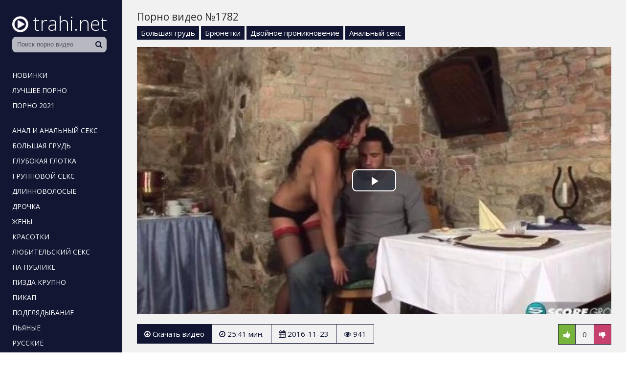

--- FILE ---
content_type: text/html; charset=UTF-8
request_url: http://trahi.net/1782
body_size: 5551
content:
<!doctype html>
<html lang="ru">
<head>
  <meta charset="utf-8">
  <title>HD порно видео №1782</title>
  <meta name="description" content="Видео №1782 с продолжительностью 25:41 минут. Смотрите онлайн и можете скачать бесплатно.">
  <link rel="canonical" href="http://trahi.net/1782">
  <meta name="viewport" content="width=device-width, initial-scale=1">
  <link rel="shortcut icon" href="http://trahi.net/favicon.ico">
  <style>body{color:#2c2c2c;font-family:'Open Sans',sans-serif;font-size:15px;padding:0;margin:0}a{color:#2c2c2c;text-decoration:none;transition:0.2s linear 0s}a:hover{transition:0.2s linear 0s;opacity:0.8}.clr{clear:both}.container{background-color:#fff;position:relative;overflow:hidden}.lb{float:left;width:230px;position:relative;background:#121633;padding-top:10px;padding-left:10px;padding-right:10px;padding-bottom:99999px;margin-bottom:-99999px}.rb{float:right;width:calc(100% - 250px);background:#f1f1f1;padding-bottom:99999px;margin-bottom:-99999px}.logo{margin:10px 0 0 15px;display:inline-block}.logo i{font-size:38px;padding-right:5px;color:#f9f9f9}.logo span{color:#fff;font-size:40px;font-weight:300}.search{width:calc(100% - 30px);margin:0 15px 30px 15px;opacity:0.7;transition:0.2s ease;position:relative}.search:hover{opacity:1!important;transition:0.2s ease}.search input{height:32px;line-height:32px;width:69%;padding:0 45px 0 10px;background:#fff;color:#121633;border:0;border-radius:8px}.search button{font-size:15px;color:#121633;border:none;background:none;cursor:pointer;position:absolute;top:-1px;right:10px;height:32px;line-height:32px}.lb ul{padding:0;margin:0;list-style-type:none}.lb ul li{padding-left:5px;padding-right:5px;padding-top:2px}.lb ul li a{text-transform:uppercase;font-size:14px;color:#fff;display:inline-block;padding:5px 10px}.lb ul li a:hover{background:#fff;color:#121633;opacity:1!important}.otstup{margin-bottom:20px}.content{padding:20px 30px 20px 30px;position:relative}.content h1{font-weight:normal;font-size:21px;margin:0 0 15px 0;padding:0}.content h2{font-weight:normal;font-size:19px;margin:30px 0 5px 0;padding:0}.content h3{font-weight:normal;font-size:19px;margin:20px 0 5px 0;padding:0}.description{font-size:15px;line-height:22px;padding:0;margin:-10px 0 20px 0}.thumbs{margin-left:-7px;margin-right:-7px}.thumb{width:25%;float:left}.item{padding:7px}.thumb-link{display:block;position:relative;color:#fff}.thumb-link:hover{opacity:0.8}.thumb-image{position:relative}.thumb-image img{width:100%}.thumb-views{position:absolute;bottom:5px;left:0;background:#121633;opacity:0.6;font-size:14px;padding:3px 6px;-webkit-border-top-right-radius:5px;-moz-border-radius-topright:5px;border-top-right-radius:5px}.thumb-duration{position:absolute;bottom:5px;right:0;background:#121633;opacity:0.7;font-size:14px;padding:3px 6px;-webkit-border-top-left-radius:5px;-moz-border-radius-topleft:5px;border-top-left-radius:5px}.thumb-rating{position:absolute;top:5px;right:5px;border:1px solid #fff;text-shadow:1px 1px 2px black;box-shadow:0 0 5px rgba(0,0,0,0.5);font-size:14px;padding:8px;border-radius:50%}.thumb-title{color:#121633;height:25px;line-height:25px;overflow:hidden;white-space:nowrap;text-overflow:ellipsis}.thumb:hover .thumb-title{text-decoration:underline}.pagination{padding:0;margin:25px 0 40px 0;text-align:center}.pagination li{display:inline-block;margin:5px}.pagination a{color:#121633;border:3px solid #121633;padding:6px 12px}.pagination a:hover{background-color:#121633;color:#fff}.video{padding-bottom:30px}.video-lb{float:left;width:60%;margin-right:30px}.video-rb{float:right;width:calc(40% - 30px)}.video-rb-cats{}.video-rb-cats a{display:inline-block;background:#121633;color:#fff;padding:4px 8px;margin-bottom:5px}.video-rb-cats a:hover{opacity:0.5}.video-rb-models{margin-top:10px}.video-rb-about{margin-bottom:25px}.videoinfo{margin-top:20px;margin-bottom:20px}.videoinfo-time{float:left;border-top:1px solid #121633;border-bottom:1px solid #121633;border-right:1px solid #121633;line-height:38px;font-size:15px;color:#121633;padding-left:15px;padding-right:15px}.videoinfo-date{float:left;border-top:1px solid #121633;border-bottom:1px solid #121633;border-right:1px solid #121633;line-height:38px;font-size:15px;color:#121633;padding-left:15px;padding-right:15px}.videoinfo-views{float:left;border-top:1px solid #121633;border-bottom:1px solid #121633;border-right:1px solid #121633;line-height:38px;font-size:15px;color:#121633;padding-left:15px;padding-right:15px}.videoinfo-download{float:left}.videoinfo-download a{display:inline-block;background:#121633;line-height:40px;font-size:15px;color:#fff;padding-left:15px;padding-right:15px}.videoinfo-download a:hover{opacity:0.5}.videoinfo-rating{float:right;line-height:40px;font-size:15px;border:1px solid #121633}.videoinfo-rating-up{display:inline-block;background:#78b43d;padding-left:10px;padding-right:10px;color:#fff;transition:0.2s linear 0s;cursor:pointer;border-right:1px solid #121633}.videoinfo-rating-likes{display:inline-block;padding-left:10px;padding-right:10px}.videoinfo-rating-down{display:inline-block;background:#c7416e;padding-left:10px;padding-right:10px;color:#fff;transition:0.2s linear 0s;cursor:pointer;border-left:1px solid #121633}.videoinfo-rating-down:hover,.videoinfo-rating-up:hover{opacity:0.5;transition:0.2s linear 0s}.porno-cats{list-style-type:none;padding:0;margin:0 -5px 0 0}.porno-cats li{width:19%;display:inline-block;}.porno-cats li a{font-size:17px;display:block;background:#121633;margin:5px 5px 5px 0;color:#fff;white-space:nowrap;overflow:hidden;padding:7px 9px}.porno-cats li a span{float:right;background:#fff;color:#121633;padding:3px;font-size:13px}@media screen and (max-width:1366px){.porno-cats li{width:33%}.thumb{width:33.333%}.video-lb{float:none;width:100%;margin-right:0}.video-rb{float:none;width:100%;margin-bottom:10px}.video-rb-about{ margin-bottom:10px}.video-rb-models{ margin-top:5px}.content h1{ margin-bottom:5px}}@media screen and (max-width:1024px){.porno-cats li{width:49%}.thumb{width:50%}.videoinfo-rating{float:none;margin-bottom:20px;border:none}.videoinfo-rating-up,.videoinfo-rating-down{border:1px solid #121633}.videoinfo-rating-likes{border-top:1px solid #121633;border-bottom:1px solid #121633;border-left:none;border-right:none;margin:0 -4px 0 -4px}.videoinfo-download{float:none;margin-bottom:20px}.videoinfo-time{border-left:1px solid #121633}}@media screen and (max-width:800px){.thumb{width:100%}.description,.video-rb-about{display:none}.content h1{margin-bottom:15px}}@media screen and (max-width:780px){.porno-cats li{width:100%}.lb{padding-left:0;padding-right:0;width:210px}.lb ul li a{font-size:12px}.search input{ padding:0 30px 0 10px}.rb{width:calc(100% - 210px)}.logo i{font-size:35px}.logo span{font-size:37px}}@media screen and (max-width:600px){.video-desc{display:none !important}.content{padding-left:15px;padding-right:15px}.videoinfo-date{display:none}}@media screen and (max-width:430px){.content h1{font-size:18px}.lb{float:none;width:100%;height:100px;overflow:hidden;padding:0;margin:0}.lb ul{display:none}.logo{display:block;text-align:center;margin:5px 0 0 0}.search{width:200px;margin:0 auto}.search button{right:12px}.search input{margin-left:12px}.rb{float:none;width:100%;padding:0;margin:0}}html *{max-height:999999px}</style>
</head>
<body>
<div class="container">
	<div class="lb">
		<a class="logo" href="http://trahi.net/"><i class="icon-play-circle"></i> <span>trahi.net</span></a>
		<div class="search">
			<form action="/search" method="post">
				<input type="text" name="query" maxlength="200" placeholder="Поиск порно видео" required>
				<button type="submit"><i class="icon-search"></i></button>
			</form>
		</div>
		<nav>
			<ul>
				<li><a href="/">Новинки</a></li>
				<li><a href="http://trahi.net/porno-top">Лучшее порно</a></li>
				<li class="otstup"><a href="http://trahi.net/pornuha">Порно 2021</a></li>
				<li><a href="http://trahi.net/analnyy-seks">Анал и анальный секс</a></li>
				<li><a href="http://trahi.net/bolshaya-grud">Большая грудь</a></li>
				<li><a href="http://trahi.net/glubokaya-glotka">Глубокая глотка</a></li>
				<li><a href="http://trahi.net/gruppovoy-seks">Групповой секс</a></li>
				<li><a href="http://trahi.net/dlinnovolosye">Длинноволосые</a></li>
				<li><a href="http://trahi.net/drochka">Дрочка</a></li>
				<li><a href="http://trahi.net/zheny">Жены</a></li>
				<li><a href="http://trahi.net/krasotki">Красотки</a></li>
				<li><a href="http://trahi.net/lyubitelskiy-seks">Любительский секс</a></li>
				<li><a href="http://trahi.net/na-publike">На публике</a></li>
				<li><a href="http://trahi.net/pizda-krupno">Пизда крупно</a></li>
				<li><a href="http://trahi.net/pikap">Пикап</a></li>
				<li><a href="http://trahi.net/podglyadyvanie">Подглядывание</a></li>
				<li><a href="http://trahi.net/pyanye">Пьяные</a></li>
				<li><a href="http://trahi.net/russkie">Русские</a></li>
				<li><a href="http://trahi.net/sekretarshi">Секретарши</a></li>
				<li><a href="http://trahi.net/silikonovye-doyki">Силиконовые дойки</a></li>
				<li><a href="http://trahi.net/skrytaya-kamera">Скрытая камера</a></li>
				<li><a href="http://trahi.net/sochnye-popki">Сочные попки</a></li>
				<li><a href="http://trahi.net/stroynyashki">Стройняшки</a></li>
				<li><a href="http://trahi.net/tolstye">Толстые</a></li>
				<li class="otstup"><a href="http://trahi.net/erotika">Эротика</a></li>
				<li class="otstup"><a href="http://trahi.net/porno-cats">Все категории</a></li>		
			</ul>
		</nav>
	</div>

	<div class="rb">
		<div class="content">
						
			
<div class="video">
	<div class="video-rb">
		<h1>Порно видео №1782</h1>
				<div class="video-rb-cats"><a href="http://trahi.net/bolshaya-grud">Большая грудь</a> <a href="http://trahi.net/bryunetki">Брюнетки</a> <a href="http://trahi.net/dvoynoe-proniknovenie">Двойное проникновение</a> <a href="http://trahi.net/analnyy-seks">Анальный секс</a></div>
				
	</div>
	<div class="video-lb">
		<div class="video-lb-player">
			<link href="/player/video-js.min.css" rel="stylesheet">
			<script src="/player/video.min.js"></script>
			<link href="/player/vst.min.css" rel="stylesheet">
			<script src="/player/vst.min.js"></script>
			<video id="vjs" class="video-js vjs-16-9 vjs-big-play-centered" controls preload="none" poster="http://trahi.net/thumbs/640x360/4498.1.jpg" data-setup='{
				"plugins": {
				"vastClient": {
				"adTagUrl": "https://prfctmney.com/gamma/2390",
				"adCancelTimeout": 5000,
				"playAdAlways": true
				}
			}
			}'> 
			<source src="http://trahi.net/video/aHR0cDovL3MwLmJ1Z2FnYWdhLmNvbS81LzQwMDAvNDQ5OC5tcDQ=.mp4" type="video/mp4" />
			</video>
		</div>
		<div class="videoinfo">
			<div class="videoinfo-rating">
			<span class="videoinfo-rating-up" id="like"><i class="icon-thumbs-up"></i></span>
			<span class="videoinfo-rating-likes" id="rating">0</span>
			<span class="videoinfo-rating-down" id="dislike"><i class="icon-thumbs-down"></i></span>
			<span id="msg"></span>
			<input type="hidden" id="id_news" value="1782">
			</div>
			<div class="videoinfo-download"><a href="http://trahi.net/video/aHR0cDovL3MwLmJ1Z2FnYWdhLmNvbS81LzQwMDAvNDQ5OC5tcDQ=.mp4" rel="nofollow" title="Размер 475.21 Мб" download><i class="icon-download"></i> Скачать видео</a></div>
			<div class="videoinfo-time"><i class="icon-time"></i> 25:41 мин.</div>
			<div class="videoinfo-date"><i class="icon-calendar"></i> 2016-11-23</div>
			<div class="videoinfo-views"><i class="icon-eye-open"></i> 941</div>
			<div class="clr"></div>
		</div>
	</div>
	<div class="clr"></div>
</div>

<h2>Похожие порно ролики</h2>
<div class="thumbs">
					<div class="thumb">
						<div class="item">
							<a href="http://trahi.net/4132" class="thumb-link">
								<div class="thumb-image">
									<img src="/thumbs/400x225/2882.1.jpg" alt="порно #4132" id="[2882]" loading="lazy">
									<div class="thumb-views"><span><i class="icon-eye-open"></i> 2248</span></div>
									<div class="thumb-duration"><span><i class="icon-time"></i> 30:12</span></div>									
									<div class="thumb-rating"><span><i class="icon-thumbs-up-alt"></i> 0</span></div>
								</div>
								
							</a>
						</div>
					</div>
					<div class="thumb">
						<div class="item">
							<a href="http://trahi.net/3722" class="thumb-link">
								<div class="thumb-image">
									<img src="/thumbs/400x225/4122.1.jpg" alt="порно #3722" id="[4122]" loading="lazy">
									<div class="thumb-views"><span><i class="icon-eye-open"></i> 1934</span></div>
									<div class="thumb-duration"><span><i class="icon-time"></i> 11:43</span></div>									
									<div class="thumb-rating"><span><i class="icon-thumbs-up-alt"></i> 2</span></div>
								</div>
								
							</a>
						</div>
					</div>
					<div class="thumb">
						<div class="item">
							<a href="http://trahi.net/4325" class="thumb-link">
								<div class="thumb-image">
									<img src="/thumbs/400x225/2032.1.jpg" alt="порно #4325" id="[2032]" loading="lazy">
									<div class="thumb-views"><span><i class="icon-eye-open"></i> 1931</span></div>
									<div class="thumb-duration"><span><i class="icon-time"></i> 28:49</span></div>									
									<div class="thumb-rating"><span><i class="icon-thumbs-up-alt"></i> 1</span></div>
								</div>
								
							</a>
						</div>
					</div>
					<div class="thumb">
						<div class="item">
							<a href="http://trahi.net/2061" class="thumb-link">
								<div class="thumb-image">
									<img src="/thumbs/400x225/2479.1.jpg" alt="порно #2061" id="[2479]" loading="lazy">
									<div class="thumb-views"><span><i class="icon-eye-open"></i> 1752</span></div>
									<div class="thumb-duration"><span><i class="icon-time"></i> 20:19</span></div>									
									<div class="thumb-rating"><span><i class="icon-thumbs-up-alt"></i> 1</span></div>
								</div>
								
							</a>
						</div>
					</div>
					<div class="thumb">
						<div class="item">
							<a href="http://trahi.net/4294" class="thumb-link">
								<div class="thumb-image">
									<img src="/thumbs/400x225/1589.1.jpg" alt="порно #4294" id="[1589]" loading="lazy">
									<div class="thumb-views"><span><i class="icon-eye-open"></i> 1408</span></div>
									<div class="thumb-duration"><span><i class="icon-time"></i> 29:46</span></div>									
									<div class="thumb-rating"><span><i class="icon-thumbs-up-alt"></i> 0</span></div>
								</div>
								
							</a>
						</div>
					</div>
					<div class="thumb">
						<div class="item">
							<a href="http://trahi.net/4119" class="thumb-link">
								<div class="thumb-image">
									<img src="/thumbs/400x225/4110.1.jpg" alt="порно #4119" id="[4110]" loading="lazy">
									<div class="thumb-views"><span><i class="icon-eye-open"></i> 1394</span></div>
									<div class="thumb-duration"><span><i class="icon-time"></i> 34:55</span></div>									
									<div class="thumb-rating"><span><i class="icon-thumbs-up-alt"></i> 1</span></div>
								</div>
								
							</a>
						</div>
					</div>
					<div class="thumb">
						<div class="item">
							<a href="http://trahi.net/636" class="thumb-link">
								<div class="thumb-image">
									<img src="/thumbs/400x225/813.1.jpg" alt="порно #636" id="[813]" loading="lazy">
									<div class="thumb-views"><span><i class="icon-eye-open"></i> 1252</span></div>
									<div class="thumb-duration"><span><i class="icon-time"></i> 30:41</span></div>									
									<div class="thumb-rating"><span><i class="icon-thumbs-up-alt"></i> 1</span></div>
								</div>
								
							</a>
						</div>
					</div>
					<div class="thumb">
						<div class="item">
							<a href="http://trahi.net/811" class="thumb-link">
								<div class="thumb-image">
									<img src="/thumbs/400x225/2581.1.jpg" alt="порно #811" id="[2581]" loading="lazy">
									<div class="thumb-views"><span><i class="icon-eye-open"></i> 1215</span></div>
									<div class="thumb-duration"><span><i class="icon-time"></i> 16:22</span></div>									
									<div class="thumb-rating"><span><i class="icon-thumbs-up-alt"></i> 0</span></div>
								</div>
								
							</a>
						</div>
					</div>
					<div class="thumb">
						<div class="item">
							<a href="http://trahi.net/130" class="thumb-link">
								<div class="thumb-image">
									<img src="/thumbs/400x225/241.1.jpg" alt="порно #130" id="[241]" loading="lazy">
									<div class="thumb-views"><span><i class="icon-eye-open"></i> 1192</span></div>
									<div class="thumb-duration"><span><i class="icon-time"></i> 21:57</span></div>									
									<div class="thumb-rating"><span><i class="icon-thumbs-up-alt"></i> 0</span></div>
								</div>
								
							</a>
						</div>
					</div>
					<div class="thumb">
						<div class="item">
							<a href="http://trahi.net/4124" class="thumb-link">
								<div class="thumb-image">
									<img src="/thumbs/400x225/3728.1.jpg" alt="порно #4124" id="[3728]" loading="lazy">
									<div class="thumb-views"><span><i class="icon-eye-open"></i> 1181</span></div>
									<div class="thumb-duration"><span><i class="icon-time"></i> 27:57</span></div>									
									<div class="thumb-rating"><span><i class="icon-thumbs-up-alt"></i> 1</span></div>
								</div>
								
							</a>
						</div>
					</div>
					<div class="thumb">
						<div class="item">
							<a href="http://trahi.net/2045" class="thumb-link">
								<div class="thumb-image">
									<img src="/thumbs/400x225/1685.1.jpg" alt="порно #2045" id="[1685]" loading="lazy">
									<div class="thumb-views"><span><i class="icon-eye-open"></i> 1132</span></div>
									<div class="thumb-duration"><span><i class="icon-time"></i> 30:01</span></div>									
									<div class="thumb-rating"><span><i class="icon-thumbs-up-alt"></i> 1</span></div>
								</div>
								
							</a>
						</div>
					</div>
					<div class="thumb">
						<div class="item">
							<a href="http://trahi.net/2722" class="thumb-link">
								<div class="thumb-image">
									<img src="/thumbs/400x225/4190.1.jpg" alt="порно #2722" id="[4190]" loading="lazy">
									<div class="thumb-views"><span><i class="icon-eye-open"></i> 989</span></div>
									<div class="thumb-duration"><span><i class="icon-time"></i> 30:11</span></div>									
									<div class="thumb-rating"><span><i class="icon-thumbs-up-alt"></i> 0</span></div>
								</div>
								
							</a>
						</div>
					</div>
					<div class="thumb">
						<div class="item">
							<a href="http://trahi.net/3576" class="thumb-link">
								<div class="thumb-image">
									<img src="/thumbs/400x225/657.1.jpg" alt="порно #3576" id="[657]" loading="lazy">
									<div class="thumb-views"><span><i class="icon-eye-open"></i> 956</span></div>
									<div class="thumb-duration"><span><i class="icon-time"></i> 22:48</span></div>									
									<div class="thumb-rating"><span><i class="icon-thumbs-up-alt"></i> 0</span></div>
								</div>
								
							</a>
						</div>
					</div>
					<div class="thumb">
						<div class="item">
							<a href="http://trahi.net/1866" class="thumb-link">
								<div class="thumb-image">
									<img src="/thumbs/400x225/1257.1.jpg" alt="порно #1866" id="[1257]" loading="lazy">
									<div class="thumb-views"><span><i class="icon-eye-open"></i> 913</span></div>
									<div class="thumb-duration"><span><i class="icon-time"></i> 30:50</span></div>									
									<div class="thumb-rating"><span><i class="icon-thumbs-up-alt"></i> -1</span></div>
								</div>
								
							</a>
						</div>
					</div>
					<div class="thumb">
						<div class="item">
							<a href="http://trahi.net/3696" class="thumb-link">
								<div class="thumb-image">
									<img src="/thumbs/400x225/4030.1.jpg" alt="порно #3696" id="[4030]" loading="lazy">
									<div class="thumb-views"><span><i class="icon-eye-open"></i> 901</span></div>
									<div class="thumb-duration"><span><i class="icon-time"></i> 24:57</span></div>									
									<div class="thumb-rating"><span><i class="icon-thumbs-up-alt"></i> 1</span></div>
								</div>
								
							</a>
						</div>
					</div>
					<div class="thumb">
						<div class="item">
							<a href="http://trahi.net/852" class="thumb-link">
								<div class="thumb-image">
									<img src="/thumbs/400x225/1690.1.jpg" alt="порно #852" id="[1690]" loading="lazy">
									<div class="thumb-views"><span><i class="icon-eye-open"></i> 892</span></div>
									<div class="thumb-duration"><span><i class="icon-time"></i> 23:43</span></div>									
									<div class="thumb-rating"><span><i class="icon-thumbs-up-alt"></i> 0</span></div>
								</div>
								
							</a>
						</div>
					</div>
<div class="clr"></div>
</div>


												
		</div>
	</div>

	<div class="clr"></div>

			
</div>


<script src="/jquery-3.4.1.min.js"></script>


<script>
    $(document).ready(function() {
        $("head").append("<link rel='stylesheet' href='https://fonts.googleapis.com/css?family=Open+Sans:300,400'>","<link rel='stylesheet' href='/font-awesome/css/font-awesome.css'>");
    });
</script>

<script>
    $(document).ready(function () {
        $('span#like').click(function () {
            setVote('like', $(this));
        });

        $('span#dislike').click(function () {
            setVote('dislike', $(this));
        });

    });
    function setVote(type, element) {
        var id = $('#id_news').val();
        $.ajax({
            type: "POST",
            url: "/rate",
            data: {
                'id': id,
                'type': type
            },
            dataType: "json",
            success: function (data) {
                if (data.result == 'success') {
                    var rate = parseInt($('#rating').text());
                    if(type=='like') {
                        $('#rating').text(rate + 1);
                    }else{
                        $('#rating').text(rate - 1);
                    }
                    var rcount = parseInt($('#rcount').text());
                    $('#rcount').text(rcount + 1);
                    $('#msg').text("Голос учтён");
                } else {
                    $('#msg').text(data.msg);
                }
            }
        });
    }
</script>

<script>
$(document).ready(function(){
	var cycle
	$('.thumb img').hover(function() {
		var maxArray = $(this).attr("id").match(/max\[(\d*)\]/i)
		if(maxArray) {
			var max = maxArray[1]
		} else {
			var max = 12
		}
		function plusone() {
			$(o).attr("src", $(o).attr("src").replace(/(\d*?).jpg/i, function (str, p1) {
				var p = Number(p1)
				if (p >= max) {
					return "1.jpg"
				} else {
					p++;
					return p + ".jpg"
				}
			}));
		}
		/*
		var o = $("<img>")
		$(o).attr("src", $(this).attr("src"));
		for (var i = 1; i <= max; i++) {
			plusone();
			$(o).attr("src", $(o).attr("src")).load();
		}
		*/
		o = this
		/* plusone(); */
		cycle = setInterval(plusone, 600);
	}, function() {
		clearInterval(cycle);
	});
});
</script>


<!--LiveInternet counter--><script>
new Image().src = "//counter.yadro.ru/hit?r"+
escape(document.referrer)+((typeof(screen)=="undefined")?"":
";s"+screen.width+"*"+screen.height+"*"+(screen.colorDepth?
screen.colorDepth:screen.pixelDepth))+";u"+escape(document.URL)+
";h"+escape(document.title.substring(0,150))+
";"+Math.random();</script><!--/LiveInternet-->

<script defer src="https://static.cloudflareinsights.com/beacon.min.js/vcd15cbe7772f49c399c6a5babf22c1241717689176015" integrity="sha512-ZpsOmlRQV6y907TI0dKBHq9Md29nnaEIPlkf84rnaERnq6zvWvPUqr2ft8M1aS28oN72PdrCzSjY4U6VaAw1EQ==" data-cf-beacon='{"version":"2024.11.0","token":"2e305b2da3e94b00aeca359ea19e3d72","r":1,"server_timing":{"name":{"cfCacheStatus":true,"cfEdge":true,"cfExtPri":true,"cfL4":true,"cfOrigin":true,"cfSpeedBrain":true},"location_startswith":null}}' crossorigin="anonymous"></script>
</body>
</html>